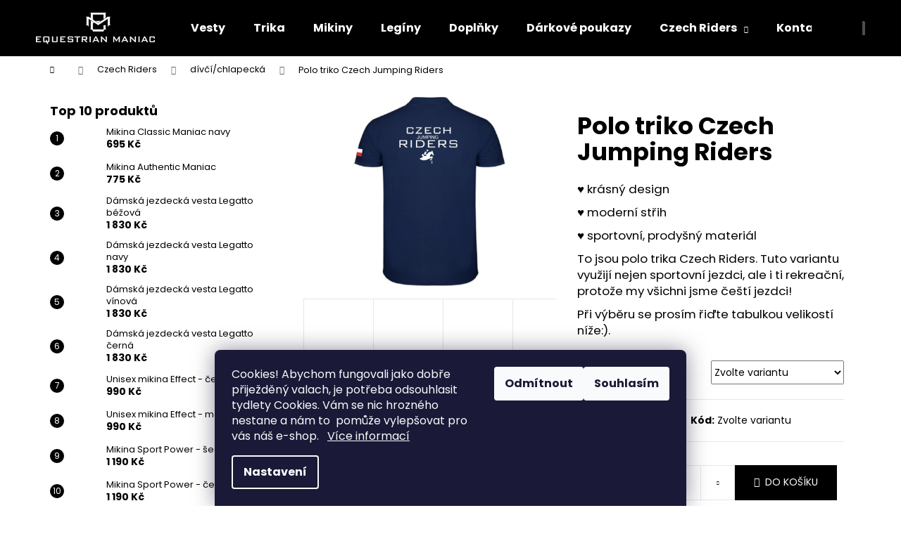

--- FILE ---
content_type: text/html; charset=utf-8
request_url: https://www.equestrianmaniac.cz/polo-triko-czech-jumping-riders-2/
body_size: 18597
content:
<!doctype html><html lang="cs" dir="ltr" class="header-background-dark external-fonts-loaded"><head><meta charset="utf-8" /><meta name="viewport" content="width=device-width,initial-scale=1" /><title>Jezdecké polo triko Czech Jumping Riders</title><link rel="preconnect" href="https://cdn.myshoptet.com" /><link rel="dns-prefetch" href="https://cdn.myshoptet.com" /><link rel="preload" href="https://cdn.myshoptet.com/prj/dist/master/cms/libs/jquery/jquery-1.11.3.min.js" as="script" /><link href="https://cdn.myshoptet.com/prj/dist/master/cms/templates/frontend_templates/shared/css/font-face/poppins.css" rel="stylesheet"><link href="https://cdn.myshoptet.com/prj/dist/master/shop/dist/font-shoptet-12.css.d637f40c301981789c16.css" rel="stylesheet"><script>
dataLayer = [];
dataLayer.push({'shoptet' : {
    "pageId": 749,
    "pageType": "productDetail",
    "currency": "CZK",
    "currencyInfo": {
        "decimalSeparator": ",",
        "exchangeRate": 1,
        "priceDecimalPlaces": 2,
        "symbol": "K\u010d",
        "symbolLeft": 0,
        "thousandSeparator": " "
    },
    "language": "cs",
    "projectId": 491123,
    "product": {
        "id": 230,
        "guid": "dac59bd8-1c34-11ee-9818-d216876cc7a6",
        "hasVariants": true,
        "codes": [
            {
                "code": "230\/VEL"
            },
            {
                "code": "230\/VEL2"
            },
            {
                "code": "230\/VEL3"
            },
            {
                "code": "230\/VEL4"
            },
            {
                "code": "230\/VEL5"
            },
            {
                "code": "230\/VEL6"
            }
        ],
        "name": "Polo triko Czech Jumping Riders",
        "appendix": "",
        "weight": 0,
        "currentCategory": "Czech Riders | d\u00edv\u010d\u00ed\/chlapeck\u00e1",
        "currentCategoryGuid": "c49b1bb6-1c2d-11ee-9337-8647f5da9d6f",
        "defaultCategory": "Czech Riders | d\u00edv\u010d\u00ed\/chlapeck\u00e1",
        "defaultCategoryGuid": "c49b1bb6-1c2d-11ee-9337-8647f5da9d6f",
        "currency": "CZK",
        "priceWithVat": 920
    },
    "stocks": [
        {
            "id": "ext",
            "title": "Sklad",
            "isDeliveryPoint": 0,
            "visibleOnEshop": 1
        }
    ],
    "cartInfo": {
        "id": null,
        "freeShipping": false,
        "freeShippingFrom": 0,
        "leftToFreeGift": {
            "formattedPrice": "0 K\u010d",
            "priceLeft": 0
        },
        "freeGift": false,
        "leftToFreeShipping": {
            "priceLeft": 0,
            "dependOnRegion": 0,
            "formattedPrice": "0 K\u010d"
        },
        "discountCoupon": [],
        "getNoBillingShippingPrice": {
            "withoutVat": 0,
            "vat": 0,
            "withVat": 0
        },
        "cartItems": [],
        "taxMode": "ORDINARY"
    },
    "cart": [],
    "customer": {
        "priceRatio": 1,
        "priceListId": 1,
        "groupId": null,
        "registered": false,
        "mainAccount": false
    }
}});
dataLayer.push({'cookie_consent' : {
    "marketing": "denied",
    "analytics": "denied"
}});
document.addEventListener('DOMContentLoaded', function() {
    shoptet.consent.onAccept(function(agreements) {
        if (agreements.length == 0) {
            return;
        }
        dataLayer.push({
            'cookie_consent' : {
                'marketing' : (agreements.includes(shoptet.config.cookiesConsentOptPersonalisation)
                    ? 'granted' : 'denied'),
                'analytics': (agreements.includes(shoptet.config.cookiesConsentOptAnalytics)
                    ? 'granted' : 'denied')
            },
            'event': 'cookie_consent'
        });
    });
});
</script>

<!-- Google Tag Manager -->
<script>(function(w,d,s,l,i){w[l]=w[l]||[];w[l].push({'gtm.start':
new Date().getTime(),event:'gtm.js'});var f=d.getElementsByTagName(s)[0],
j=d.createElement(s),dl=l!='dataLayer'?'&l='+l:'';j.async=true;j.src=
'https://www.googletagmanager.com/gtm.js?id='+i+dl;f.parentNode.insertBefore(j,f);
})(window,document,'script','dataLayer','GTM-PV94ZQ8');</script>
<!-- End Google Tag Manager -->

<meta property="og:type" content="website"><meta property="og:site_name" content="equestrianmaniac.cz"><meta property="og:url" content="https://www.equestrianmaniac.cz/polo-triko-czech-jumping-riders-2/"><meta property="og:title" content="Jezdecké polo triko Czech Jumping Riders"><meta name="author" content="EQUESTRIAN MANIAC"><meta name="web_author" content="Shoptet.cz"><meta name="dcterms.rightsHolder" content="www.equestrianmaniac.cz"><meta name="robots" content="index,follow"><meta property="og:image" content="https://cdn.myshoptet.com/usr/www.equestrianmaniac.cz/user/shop/big/230_detske-jezdecke-polo-tricko-czech-riders.png?672258d2"><meta property="og:description" content="Reprezentativní jezdecká polo trika Czech riders, vesty, rajtky, mikiny, trika a mnoho dalšího. EQUESTRIAN MANIAC je český brand ve světové kvalitě."><meta name="description" content="Reprezentativní jezdecká polo trika Czech riders, vesty, rajtky, mikiny, trika a mnoho dalšího. EQUESTRIAN MANIAC je český brand ve světové kvalitě."><meta property="product:price:amount" content="920"><meta property="product:price:currency" content="CZK"><style>:root {--color-primary: #000000;--color-primary-h: 0;--color-primary-s: 0%;--color-primary-l: 0%;--color-primary-hover: #343434;--color-primary-hover-h: 0;--color-primary-hover-s: 0%;--color-primary-hover-l: 20%;--color-secondary: #000000;--color-secondary-h: 0;--color-secondary-s: 0%;--color-secondary-l: 0%;--color-secondary-hover: #343434;--color-secondary-hover-h: 0;--color-secondary-hover-s: 0%;--color-secondary-hover-l: 20%;--color-tertiary: #E2E2E2;--color-tertiary-h: 0;--color-tertiary-s: 0%;--color-tertiary-l: 89%;--color-tertiary-hover: #E2E2E2;--color-tertiary-hover-h: 0;--color-tertiary-hover-s: 0%;--color-tertiary-hover-l: 89%;--color-header-background: #000000;--template-font: "Poppins";--template-headings-font: "Poppins";--header-background-url: url("[data-uri]");--cookies-notice-background: #1A1937;--cookies-notice-color: #F8FAFB;--cookies-notice-button-hover: #f5f5f5;--cookies-notice-link-hover: #27263f;--templates-update-management-preview-mode-content: "Náhled aktualizací šablony je aktivní pro váš prohlížeč."}</style>
    
    <link href="https://cdn.myshoptet.com/prj/dist/master/shop/dist/main-12.less.476ec10ec88525452870.css" rel="stylesheet" />
                <link href="https://cdn.myshoptet.com/prj/dist/master/shop/dist/mobile-header-v1-12.less.a3f5e7d2d0fb934ead19.css" rel="stylesheet" />
    
    <script>var shoptet = shoptet || {};</script>
    <script src="https://cdn.myshoptet.com/prj/dist/master/shop/dist/main-3g-header.js.05f199e7fd2450312de2.js"></script>
<!-- User include --><!-- api 427(81) html code header -->
<link rel="stylesheet" href="https://cdn.myshoptet.com/usr/api2.dklab.cz/user/documents/_doplnky/instagram/491123/3/491123_3.css" type="text/css" /><style>
        :root {
            --dklab-instagram-header-color: #000000;  
            --dklab-instagram-header-background: #DDDDDD;  
            --dklab-instagram-font-weight: 700;
            --dklab-instagram-font-size: 180%;
            --dklab-instagram-logoUrl: url(https://cdn.myshoptet.com/usr/api2.dklab.cz/user/documents/_doplnky/instagram/img/logo-duha.png); 
            --dklab-instagram-logo-size-width: 40px;
            --dklab-instagram-logo-size-height: 40px;                        
            --dklab-instagram-hover-content: 0;                        
            --dklab-instagram-padding: 0px;                        
            --dklab-instagram-border-color: #888888;
            
        }
        </style>
<!-- service 427(81) html code header -->
<link rel="stylesheet" href="https://cdn.myshoptet.com/usr/api2.dklab.cz/user/documents/_doplnky/instagram/font/instagramplus.css" type="text/css" />

<!-- project html code header -->
<style type="text/css">
#footer { background: #d3d1cf; }
</style>

<style>
span.flag.flag-discount {
    background-color: #fc2385;
}
</style>
<!-- /User include --><link rel="shortcut icon" href="/favicon.ico" type="image/x-icon" /><link rel="canonical" href="https://www.equestrianmaniac.cz/polo-triko-czech-jumping-riders-2/" /><script>!function(){var t={9196:function(){!function(){var t=/\[object (Boolean|Number|String|Function|Array|Date|RegExp)\]/;function r(r){return null==r?String(r):(r=t.exec(Object.prototype.toString.call(Object(r))))?r[1].toLowerCase():"object"}function n(t,r){return Object.prototype.hasOwnProperty.call(Object(t),r)}function e(t){if(!t||"object"!=r(t)||t.nodeType||t==t.window)return!1;try{if(t.constructor&&!n(t,"constructor")&&!n(t.constructor.prototype,"isPrototypeOf"))return!1}catch(t){return!1}for(var e in t);return void 0===e||n(t,e)}function o(t,r,n){this.b=t,this.f=r||function(){},this.d=!1,this.a={},this.c=[],this.e=function(t){return{set:function(r,n){u(c(r,n),t.a)},get:function(r){return t.get(r)}}}(this),i(this,t,!n);var e=t.push,o=this;t.push=function(){var r=[].slice.call(arguments,0),n=e.apply(t,r);return i(o,r),n}}function i(t,n,o){for(t.c.push.apply(t.c,n);!1===t.d&&0<t.c.length;){if("array"==r(n=t.c.shift()))t:{var i=n,a=t.a;if("string"==r(i[0])){for(var f=i[0].split("."),s=f.pop(),p=(i=i.slice(1),0);p<f.length;p++){if(void 0===a[f[p]])break t;a=a[f[p]]}try{a[s].apply(a,i)}catch(t){}}}else if("function"==typeof n)try{n.call(t.e)}catch(t){}else{if(!e(n))continue;for(var l in n)u(c(l,n[l]),t.a)}o||(t.d=!0,t.f(t.a,n),t.d=!1)}}function c(t,r){for(var n={},e=n,o=t.split("."),i=0;i<o.length-1;i++)e=e[o[i]]={};return e[o[o.length-1]]=r,n}function u(t,o){for(var i in t)if(n(t,i)){var c=t[i];"array"==r(c)?("array"==r(o[i])||(o[i]=[]),u(c,o[i])):e(c)?(e(o[i])||(o[i]={}),u(c,o[i])):o[i]=c}}window.DataLayerHelper=o,o.prototype.get=function(t){var r=this.a;t=t.split(".");for(var n=0;n<t.length;n++){if(void 0===r[t[n]])return;r=r[t[n]]}return r},o.prototype.flatten=function(){this.b.splice(0,this.b.length),this.b[0]={},u(this.a,this.b[0])}}()}},r={};function n(e){var o=r[e];if(void 0!==o)return o.exports;var i=r[e]={exports:{}};return t[e](i,i.exports,n),i.exports}n.n=function(t){var r=t&&t.__esModule?function(){return t.default}:function(){return t};return n.d(r,{a:r}),r},n.d=function(t,r){for(var e in r)n.o(r,e)&&!n.o(t,e)&&Object.defineProperty(t,e,{enumerable:!0,get:r[e]})},n.o=function(t,r){return Object.prototype.hasOwnProperty.call(t,r)},function(){"use strict";n(9196)}()}();</script><style>/* custom background */@media (min-width: 992px) {body {background-color: #ffffff ;background-position: top center;background-repeat: no-repeat;background-attachment: scroll;}}</style></head><body class="desktop id-749 in-https-www-equestrianmaniac-cz-czech-riders--2 template-12 type-product type-detail multiple-columns-body columns-3 ums_forms_redesign--off ums_a11y_category_page--on ums_discussion_rating_forms--off ums_flags_display_unification--off ums_a11y_login--off mobile-header-version-1"><noscript>
    <style>
        #header {
            padding-top: 0;
            position: relative !important;
            top: 0;
        }
        .header-navigation {
            position: relative !important;
        }
        .overall-wrapper {
            margin: 0 !important;
        }
        body:not(.ready) {
            visibility: visible !important;
        }
    </style>
    <div class="no-javascript">
        <div class="no-javascript__title">Musíte změnit nastavení vašeho prohlížeče</div>
        <div class="no-javascript__text">Podívejte se na: <a href="https://www.google.com/support/bin/answer.py?answer=23852">Jak povolit JavaScript ve vašem prohlížeči</a>.</div>
        <div class="no-javascript__text">Pokud používáte software na blokování reklam, může být nutné povolit JavaScript z této stránky.</div>
        <div class="no-javascript__text">Děkujeme.</div>
    </div>
</noscript>

        <div id="fb-root"></div>
        <script>
            window.fbAsyncInit = function() {
                FB.init({
//                    appId            : 'your-app-id',
                    autoLogAppEvents : true,
                    xfbml            : true,
                    version          : 'v19.0'
                });
            };
        </script>
        <script async defer crossorigin="anonymous" src="https://connect.facebook.net/cs_CZ/sdk.js"></script>
<!-- Google Tag Manager (noscript) -->
<noscript><iframe src="https://www.googletagmanager.com/ns.html?id=GTM-PV94ZQ8"
height="0" width="0" style="display:none;visibility:hidden"></iframe></noscript>
<!-- End Google Tag Manager (noscript) -->

    <div class="siteCookies siteCookies--bottom siteCookies--dark js-siteCookies" role="dialog" data-testid="cookiesPopup" data-nosnippet>
        <div class="siteCookies__form">
            <div class="siteCookies__content">
                <div class="siteCookies__text">
                    Cookies! Abychom fungovali jako dobře přiježděný valach, je potřeba odsouhlasit tydlety Cookies. Vám se nic hrozného nestane a nám to  pomůže vylepšovat pro vás náš e-shop.   <a href="https://491123.myshoptet.com/podminky-ochrany-osobnich-udaju/" target="_blank" rel="noopener noreferrer">Více informací</a>
                </div>
                <p class="siteCookies__links">
                    <button class="siteCookies__link js-cookies-settings" aria-label="Nastavení cookies" data-testid="cookiesSettings">Nastavení</button>
                </p>
            </div>
            <div class="siteCookies__buttonWrap">
                                    <button class="siteCookies__button js-cookiesConsentSubmit" value="reject" aria-label="Odmítnout cookies" data-testid="buttonCookiesReject">Odmítnout</button>
                                <button class="siteCookies__button js-cookiesConsentSubmit" value="all" aria-label="Přijmout cookies" data-testid="buttonCookiesAccept">Souhlasím</button>
            </div>
        </div>
        <script>
            document.addEventListener("DOMContentLoaded", () => {
                const siteCookies = document.querySelector('.js-siteCookies');
                document.addEventListener("scroll", shoptet.common.throttle(() => {
                    const st = document.documentElement.scrollTop;
                    if (st > 1) {
                        siteCookies.classList.add('siteCookies--scrolled');
                    } else {
                        siteCookies.classList.remove('siteCookies--scrolled');
                    }
                }, 100));
            });
        </script>
    </div>
<a href="#content" class="skip-link sr-only">Přejít na obsah</a><div class="overall-wrapper">
    <div class="user-action">
                    <div class="content-window-in login-window-in">
                        <button type="button" class="btn toggle-window-arr toggle-window" data-target="login" data-testid="backToShop" aria-controls="cart-widget">Zpět <span>do obchodu</span></button>
                    <div class="container">
                    <div class="row">
                        <div class="col-sm-2 col-lg-offset-1">
                        </div>
                        <div class="col-sm-8 col-lg-7">
                        <div class="user-action-in"><div class="user-action-login"><h2 id="loginHeading">Přihlášení k vašemu účtu</h2><div id="customerLogin"><form action="/action/Customer/Login/" method="post" id="formLoginIncluded" class="csrf-enabled formLogin" data-testid="formLogin"><input type="hidden" name="referer" value="" /><div class="form-group"><div class="input-wrapper email js-validated-element-wrapper no-label"><input type="email" name="email" class="form-control" autofocus placeholder="E-mailová adresa (např. jan@novak.cz)" data-testid="inputEmail" autocomplete="email" required /></div></div><div class="form-group"><div class="input-wrapper password js-validated-element-wrapper no-label"><input type="password" name="password" class="form-control" placeholder="Heslo" data-testid="inputPassword" autocomplete="current-password" required /><span class="no-display">Nemůžete vyplnit toto pole</span><input type="text" name="surname" value="" class="no-display" /></div></div><div class="form-group"><div class="login-wrapper"><button type="submit" class="btn btn-secondary btn-text btn-login" data-testid="buttonSubmit">Přihlásit se</button><div class="password-helper"><a href="/registrace/" data-testid="signup" rel="nofollow">Nová registrace</a><a href="/klient/zapomenute-heslo/" rel="nofollow">Zapomenuté heslo</a></div></div></div></form>
</div></div><div class="user-action-register place-registration-here"><h2>Registrace</h2><div class="loader static"></div></div></div>
                        </div>
                    </div>
                </div>
            </div>
            </div>
<header id="header"><div class="container navigation-wrapper"><div class="site-name"><a href="/" data-testid="linkWebsiteLogo"><img src="https://cdn.myshoptet.com/usr/www.equestrianmaniac.cz/user/logos/mal___logo_b__l__2-1.png" alt="EQUESTRIAN MANIAC" fetchpriority="low" /></a></div><nav id="navigation" aria-label="Hlavní menu" data-collapsible="true"><div class="navigation-in menu"><ul class="menu-level-1" role="menubar" data-testid="headerMenuItems"><li class="menu-item-753" role="none"><a href="/vesty/" data-testid="headerMenuItem" role="menuitem" aria-expanded="false"><b>Vesty</b></a></li>
<li class="menu-item-673" role="none"><a href="/tricka/" data-testid="headerMenuItem" role="menuitem" aria-expanded="false"><b>Trika</b></a></li>
<li class="menu-item-708" role="none"><a href="/mikiny/" data-testid="headerMenuItem" role="menuitem" aria-expanded="false"><b>Mikiny</b></a></li>
<li class="menu-item-759" role="none"><a href="/leginy/" data-testid="headerMenuItem" role="menuitem" aria-expanded="false"><b>Legíny</b></a></li>
<li class="menu-item-756" role="none"><a href="/doplnky/" data-testid="headerMenuItem" role="menuitem" aria-expanded="false"><b>Doplňky</b></a></li>
<li class="menu-item-738" role="none"><a href="/digitalni-produkt/" data-testid="headerMenuItem" role="menuitem" aria-expanded="false"><b>Dárkové poukazy</b></a></li>
<li class="menu-item-743 ext" role="none"><a href="/czech-riders/" data-testid="headerMenuItem" role="menuitem" aria-haspopup="true" aria-expanded="false"><b>Czech Riders</b><span class="submenu-arrow"></span></a><ul class="menu-level-2" aria-label="Czech Riders" tabindex="-1" role="menu"><li class="menu-item-746" role="none"><a href="/https-www-equestrianmaniac-cz-czech-riders-/" data-image="https://cdn.myshoptet.com/usr/www.equestrianmaniac.cz/user/categories/thumb/218-3.jpg" data-testid="headerMenuItem" role="menuitem"><span>Dámská</span></a>
                        </li><li class="menu-item-749 active" role="none"><a href="/https-www-equestrianmaniac-cz-czech-riders--2/" data-image="https://cdn.myshoptet.com/usr/www.equestrianmaniac.cz/user/categories/thumb/230-4.jpg" data-testid="headerMenuItem" role="menuitem"><span>dívčí/chlapecká</span></a>
                        </li><li class="menu-item-767" role="none"><a href="/panska/" data-image="https://cdn.myshoptet.com/usr/www.equestrianmaniac.cz/user/categories/thumb/230-1.jpg" data-testid="headerMenuItem" role="menuitem"><span>Pánská</span></a>
                        </li></ul></li>
<li class="menu-item-29" role="none"><a href="/kontakty/" data-testid="headerMenuItem" role="menuitem" aria-expanded="false"><b>Kontakty</b></a></li>
</ul>
    <ul class="navigationActions" role="menu">
                            <li role="none">
                                    <a href="/login/?backTo=%2Fpolo-triko-czech-jumping-riders-2%2F" rel="nofollow" data-testid="signin" role="menuitem"><span>Přihlášení</span></a>
                            </li>
                        </ul>
</div><span class="navigation-close"></span></nav><div class="menu-helper" data-testid="hamburgerMenu"><span>Více</span></div>

    <div class="navigation-buttons">
                <a href="#" class="toggle-window" data-target="search" data-testid="linkSearchIcon"><span class="sr-only">Hledat</span></a>
                    
        <a href="/login/?backTo=%2Fpolo-triko-czech-jumping-riders-2%2F" class="login-link toggle-window" data-target="login" data-testid="signin" rel="nofollow">
            <span class="sr-only">Přihlášení</span>
        </a>
                    <a href="/kosik/" class="toggle-window cart-count" data-target="cart" data-testid="headerCart" rel="nofollow" aria-haspopup="dialog" aria-expanded="false" aria-controls="cart-widget"><span class="sr-only">Nákupní košík</span></a>
        <a href="#" class="toggle-window" data-target="navigation" data-testid="hamburgerMenu"><span class="sr-only">Menu</span></a>
    </div>

</div></header><!-- / header -->


<div id="content-wrapper" class="container content-wrapper">
    
                                <div class="breadcrumbs navigation-home-icon-wrapper" itemscope itemtype="https://schema.org/BreadcrumbList">
                                                                            <span id="navigation-first" data-basetitle="EQUESTRIAN MANIAC" itemprop="itemListElement" itemscope itemtype="https://schema.org/ListItem">
                <a href="/" itemprop="item" class="navigation-home-icon"><span class="sr-only" itemprop="name">Domů</span></a>
                <span class="navigation-bullet">/</span>
                <meta itemprop="position" content="1" />
            </span>
                                <span id="navigation-1" itemprop="itemListElement" itemscope itemtype="https://schema.org/ListItem">
                <a href="/czech-riders/" itemprop="item" data-testid="breadcrumbsSecondLevel"><span itemprop="name">Czech Riders</span></a>
                <span class="navigation-bullet">/</span>
                <meta itemprop="position" content="2" />
            </span>
                                <span id="navigation-2" itemprop="itemListElement" itemscope itemtype="https://schema.org/ListItem">
                <a href="/https-www-equestrianmaniac-cz-czech-riders--2/" itemprop="item" data-testid="breadcrumbsSecondLevel"><span itemprop="name">dívčí/chlapecká</span></a>
                <span class="navigation-bullet">/</span>
                <meta itemprop="position" content="3" />
            </span>
                                            <span id="navigation-3" itemprop="itemListElement" itemscope itemtype="https://schema.org/ListItem" data-testid="breadcrumbsLastLevel">
                <meta itemprop="item" content="https://www.equestrianmaniac.cz/polo-triko-czech-jumping-riders-2/" />
                <meta itemprop="position" content="4" />
                <span itemprop="name" data-title="Polo triko Czech Jumping Riders">Polo triko Czech Jumping Riders <span class="appendix"></span></span>
            </span>
            </div>
            
    <div class="content-wrapper-in">
                                                <aside class="sidebar sidebar-left"  data-testid="sidebarMenu">
                                                                                                <div class="sidebar-inner">
                                                                                                        <div class="box box-bg-variant box-sm box-topProducts">        <div class="top-products-wrapper js-top10" >
        <h4><span>Top 10 produktů</span></h4>
        <ol class="top-products">
                            <li class="display-image">
                                            <a href="/mikina-classic-maniac-navy/" class="top-products-image">
                            <img src="data:image/svg+xml,%3Csvg%20width%3D%22100%22%20height%3D%22100%22%20xmlns%3D%22http%3A%2F%2Fwww.w3.org%2F2000%2Fsvg%22%3E%3C%2Fsvg%3E" alt="Jezdecká mikina Classic - modrá" width="100" height="100"  data-src="https://cdn.myshoptet.com/usr/www.equestrianmaniac.cz/user/shop/related/144_jezdecka-mikina-classic-modra.jpg?672258d2" fetchpriority="low" />
                        </a>
                                        <a href="/mikina-classic-maniac-navy/" class="top-products-content">
                        <span class="top-products-name">  Mikina Classic Maniac navy</span>
                        
                                                        <strong>
                                695 Kč
                                

                            </strong>
                                                    
                    </a>
                </li>
                            <li class="display-image">
                                            <a href="/mikina-authentic-maniac/" class="top-products-image">
                            <img src="data:image/svg+xml,%3Csvg%20width%3D%22100%22%20height%3D%22100%22%20xmlns%3D%22http%3A%2F%2Fwww.w3.org%2F2000%2Fsvg%22%3E%3C%2Fsvg%3E" alt="Jezdecká mikina Authentic Maniac" width="100" height="100"  data-src="https://cdn.myshoptet.com/usr/www.equestrianmaniac.cz/user/shop/related/135-10_jezdecka-mikina-authentic-maniac.jpg?672258d2" fetchpriority="low" />
                        </a>
                                        <a href="/mikina-authentic-maniac/" class="top-products-content">
                        <span class="top-products-name">  Mikina Authentic Maniac</span>
                        
                                                        <strong>
                                775 Kč
                                

                            </strong>
                                                    
                    </a>
                </li>
                            <li class="display-image">
                                            <a href="/damska-jezdecka-vesta-legatto-bezova/" class="top-products-image">
                            <img src="data:image/svg+xml,%3Csvg%20width%3D%22100%22%20height%3D%22100%22%20xmlns%3D%22http%3A%2F%2Fwww.w3.org%2F2000%2Fsvg%22%3E%3C%2Fsvg%3E" alt="Návrh bez názvu(135)" width="100" height="100"  data-src="https://cdn.myshoptet.com/usr/www.equestrianmaniac.cz/user/shop/related/377_navrh-bez-nazvu-135.png?69386545" fetchpriority="low" />
                        </a>
                                        <a href="/damska-jezdecka-vesta-legatto-bezova/" class="top-products-content">
                        <span class="top-products-name">  Dámská jezdecká vesta Legatto béžová</span>
                        
                                                        <strong>
                                1 830 Kč
                                

                            </strong>
                                                    
                    </a>
                </li>
                            <li class="display-image">
                                            <a href="/damska-jezdecka-vesta-legatto-navy/" class="top-products-image">
                            <img src="data:image/svg+xml,%3Csvg%20width%3D%22100%22%20height%3D%22100%22%20xmlns%3D%22http%3A%2F%2Fwww.w3.org%2F2000%2Fsvg%22%3E%3C%2Fsvg%3E" alt="9Z4A3059" width="100" height="100"  data-src="https://cdn.myshoptet.com/usr/www.equestrianmaniac.cz/user/shop/related/371_9z4a3059.jpg?69386c1a" fetchpriority="low" />
                        </a>
                                        <a href="/damska-jezdecka-vesta-legatto-navy/" class="top-products-content">
                        <span class="top-products-name">  Dámská jezdecká vesta Legatto navy</span>
                        
                                                        <strong>
                                1 830 Kč
                                

                            </strong>
                                                    
                    </a>
                </li>
                            <li class="display-image">
                                            <a href="/damska-jezdecka-vesta-legatto-vinova/" class="top-products-image">
                            <img src="data:image/svg+xml,%3Csvg%20width%3D%22100%22%20height%3D%22100%22%20xmlns%3D%22http%3A%2F%2Fwww.w3.org%2F2000%2Fsvg%22%3E%3C%2Fsvg%3E" alt="Návrh bez názvu(136)" width="100" height="100"  data-src="https://cdn.myshoptet.com/usr/www.equestrianmaniac.cz/user/shop/related/374_navrh-bez-nazvu-136.png?6938664a" fetchpriority="low" />
                        </a>
                                        <a href="/damska-jezdecka-vesta-legatto-vinova/" class="top-products-content">
                        <span class="top-products-name">  Dámská jezdecká vesta Legatto vínová</span>
                        
                                                        <strong>
                                1 830 Kč
                                

                            </strong>
                                                    
                    </a>
                </li>
                            <li class="display-image">
                                            <a href="/damska-jezdecka-vesta-legatto-cerna/" class="top-products-image">
                            <img src="data:image/svg+xml,%3Csvg%20width%3D%22100%22%20height%3D%22100%22%20xmlns%3D%22http%3A%2F%2Fwww.w3.org%2F2000%2Fsvg%22%3E%3C%2Fsvg%3E" alt="Návrh bez názvu(138)" width="100" height="100"  data-src="https://cdn.myshoptet.com/usr/www.equestrianmaniac.cz/user/shop/related/368-1_navrh-bez-nazvu-138.png?69386895" fetchpriority="low" />
                        </a>
                                        <a href="/damska-jezdecka-vesta-legatto-cerna/" class="top-products-content">
                        <span class="top-products-name">  Dámská jezdecká vesta Legatto černá</span>
                        
                                                        <strong>
                                1 830 Kč
                                

                            </strong>
                                                    
                    </a>
                </li>
                            <li class="display-image">
                                            <a href="/unisex-mikina-effect-cerna/" class="top-products-image">
                            <img src="data:image/svg+xml,%3Csvg%20width%3D%22100%22%20height%3D%22100%22%20xmlns%3D%22http%3A%2F%2Fwww.w3.org%2F2000%2Fsvg%22%3E%3C%2Fsvg%3E" alt="EM00005" width="100" height="100"  data-src="https://cdn.myshoptet.com/usr/www.equestrianmaniac.cz/user/shop/related/347_em00005.jpg?672649b7" fetchpriority="low" />
                        </a>
                                        <a href="/unisex-mikina-effect-cerna/" class="top-products-content">
                        <span class="top-products-name">  Unisex mikina Effect - černá</span>
                        
                                                        <strong>
                                990 Kč
                                

                            </strong>
                                                    
                    </a>
                </li>
                            <li class="display-image">
                                            <a href="/unisex-mikina-effect-modra/" class="top-products-image">
                            <img src="data:image/svg+xml,%3Csvg%20width%3D%22100%22%20height%3D%22100%22%20xmlns%3D%22http%3A%2F%2Fwww.w3.org%2F2000%2Fsvg%22%3E%3C%2Fsvg%3E" alt="EM00002" width="100" height="100"  data-src="https://cdn.myshoptet.com/usr/www.equestrianmaniac.cz/user/shop/related/344_em00002.jpg?67266a82" fetchpriority="low" />
                        </a>
                                        <a href="/unisex-mikina-effect-modra/" class="top-products-content">
                        <span class="top-products-name">  Unisex mikina Effect - modrá</span>
                        
                                                        <strong>
                                990 Kč
                                

                            </strong>
                                                    
                    </a>
                </li>
                            <li class="display-image">
                                            <a href="/mikina-sport-power-seda/" class="top-products-image">
                            <img src="data:image/svg+xml,%3Csvg%20width%3D%22100%22%20height%3D%22100%22%20xmlns%3D%22http%3A%2F%2Fwww.w3.org%2F2000%2Fsvg%22%3E%3C%2Fsvg%3E" alt="EM00020" width="100" height="100"  data-src="https://cdn.myshoptet.com/usr/www.equestrianmaniac.cz/user/shop/related/353-1_em00020.jpg?672648aa" fetchpriority="low" />
                        </a>
                                        <a href="/mikina-sport-power-seda/" class="top-products-content">
                        <span class="top-products-name">  Mikina Sport Power - šedá</span>
                        
                                                        <strong>
                                1 190 Kč
                                

                            </strong>
                                                    
                    </a>
                </li>
                            <li class="display-image">
                                            <a href="/mikina-sport-power/" class="top-products-image">
                            <img src="data:image/svg+xml,%3Csvg%20width%3D%22100%22%20height%3D%22100%22%20xmlns%3D%22http%3A%2F%2Fwww.w3.org%2F2000%2Fsvg%22%3E%3C%2Fsvg%3E" alt="EM00023" width="100" height="100"  data-src="https://cdn.myshoptet.com/usr/www.equestrianmaniac.cz/user/shop/related/350_em00023.jpg?672646ae" fetchpriority="low" />
                        </a>
                                        <a href="/mikina-sport-power/" class="top-products-content">
                        <span class="top-products-name">  Mikina Sport Power - černá</span>
                        
                                                        <strong>
                                1 190 Kč
                                

                            </strong>
                                                    
                    </a>
                </li>
                    </ol>
    </div>
</div>
                                                                                                            <div class="box box-bg-default box-categories">    <div class="skip-link__wrapper">
        <span id="categories-start" class="skip-link__target js-skip-link__target sr-only" tabindex="-1">&nbsp;</span>
        <a href="#categories-end" class="skip-link skip-link--start sr-only js-skip-link--start">Přeskočit kategorie</a>
    </div>

<h4>Kategorie</h4>


<div id="categories"><div class="categories cat-01 external" id="cat-753"><div class="topic"><a href="/vesty/">Vesty<span class="cat-trigger">&nbsp;</span></a></div></div><div class="categories cat-02 external" id="cat-673"><div class="topic"><a href="/tricka/">Trika<span class="cat-trigger">&nbsp;</span></a></div></div><div class="categories cat-01 expanded" id="cat-708"><div class="topic"><a href="/mikiny/">Mikiny<span class="cat-trigger">&nbsp;</span></a></div></div><div class="categories cat-02 expanded" id="cat-759"><div class="topic"><a href="/leginy/">Legíny<span class="cat-trigger">&nbsp;</span></a></div></div><div class="categories cat-01 expanded" id="cat-756"><div class="topic"><a href="/doplnky/">Doplňky<span class="cat-trigger">&nbsp;</span></a></div></div><div class="categories cat-02 expanded" id="cat-738"><div class="topic"><a href="/digitalni-produkt/">Dárkové poukazy<span class="cat-trigger">&nbsp;</span></a></div></div><div class="categories cat-01 expandable active expanded" id="cat-743"><div class="topic child-active"><a href="/czech-riders/">Czech Riders<span class="cat-trigger">&nbsp;</span></a></div>

                    <ul class=" active expanded">
                                        <li >
                <a href="/https-www-equestrianmaniac-cz-czech-riders-/">
                    Dámská
                                    </a>
                                                                </li>
                                <li class="
                active                                                 ">
                <a href="/https-www-equestrianmaniac-cz-czech-riders--2/">
                    dívčí/chlapecká
                                    </a>
                                                                </li>
                                <li >
                <a href="/panska/">
                    Pánská
                                    </a>
                                                                </li>
                </ul>
    </div>        </div>

    <div class="skip-link__wrapper">
        <a href="#categories-start" class="skip-link skip-link--end sr-only js-skip-link--end" tabindex="-1" hidden>Přeskočit kategorie</a>
        <span id="categories-end" class="skip-link__target js-skip-link__target sr-only" tabindex="-1">&nbsp;</span>
    </div>
</div>
                                                                    </div>
                                                            </aside>
                            <main id="content" class="content narrow">
                                                                                                                                                                                                                                    
<div class="p-detail" itemscope itemtype="https://schema.org/Product">

    
    <meta itemprop="name" content="Polo triko Czech Jumping Riders" />
    <meta itemprop="category" content="Úvodní stránka &gt; Czech Riders &gt; dívčí/chlapecká &gt; Polo triko Czech Jumping Riders" />
    <meta itemprop="url" content="https://www.equestrianmaniac.cz/polo-triko-czech-jumping-riders-2/" />
    <meta itemprop="image" content="https://cdn.myshoptet.com/usr/www.equestrianmaniac.cz/user/shop/big/230_detske-jezdecke-polo-tricko-czech-riders.png?672258d2" />
            <meta itemprop="description" content="♥ krásný design
♥ moderní střih
♥ sportovní, prodyšný materiál
To jsou polo trika Czech Riders. Tuto variantu využijí nejen sportovní jezdci, ale i ti rekreační, protože my všichni jsme čeští jezdci!
Při výběru se prosím řiďte tabulkou velikostí níže:)." />
                                                                                                                                                
        <div class="p-detail-inner">

        <div class="p-data-wrapper">
            <div class="p-detail-inner-header">
                                <h1>
                      Polo triko Czech Jumping Riders                </h1>
            </div>

                            <div class="p-short-description" data-testid="productCardShortDescr">
                    <p>♥ krásný design</p>
<p>♥ moderní střih</p>
<p>♥ sportovní, prodyšný materiál</p>
<p>To jsou polo trika Czech Riders. Tuto variantu využijí nejen sportovní jezdci, ale i ti rekreační, protože my všichni jsme čeští jezdci!</p>
<p>Při výběru se prosím řiďte tabulkou velikostí níže:).</p>
                </div>
            

            <form action="/action/Cart/addCartItem/" method="post" id="product-detail-form" class="pr-action csrf-enabled" data-testid="formProduct">
                <meta itemprop="productID" content="230" /><meta itemprop="identifier" content="dac59bd8-1c34-11ee-9818-d216876cc7a6" /><span itemprop="offers" itemscope itemtype="https://schema.org/Offer"><meta itemprop="sku" content="230/VEL" /><link itemprop="availability" href="https://schema.org/InStock" /><meta itemprop="url" content="https://www.equestrianmaniac.cz/polo-triko-czech-jumping-riders-2/" /><meta itemprop="price" content="920.00" /><meta itemprop="priceCurrency" content="CZK" /><link itemprop="itemCondition" href="https://schema.org/NewCondition" /></span><span itemprop="offers" itemscope itemtype="https://schema.org/Offer"><meta itemprop="sku" content="230/VEL2" /><link itemprop="availability" href="https://schema.org/InStock" /><meta itemprop="url" content="https://www.equestrianmaniac.cz/polo-triko-czech-jumping-riders-2/" /><meta itemprop="price" content="920.00" /><meta itemprop="priceCurrency" content="CZK" /><link itemprop="itemCondition" href="https://schema.org/NewCondition" /></span><span itemprop="offers" itemscope itemtype="https://schema.org/Offer"><meta itemprop="sku" content="230/VEL3" /><link itemprop="availability" href="https://schema.org/InStock" /><meta itemprop="url" content="https://www.equestrianmaniac.cz/polo-triko-czech-jumping-riders-2/" /><meta itemprop="price" content="920.00" /><meta itemprop="priceCurrency" content="CZK" /><link itemprop="itemCondition" href="https://schema.org/NewCondition" /></span><span itemprop="offers" itemscope itemtype="https://schema.org/Offer"><meta itemprop="sku" content="230/VEL4" /><link itemprop="availability" href="https://schema.org/InStock" /><meta itemprop="url" content="https://www.equestrianmaniac.cz/polo-triko-czech-jumping-riders-2/" /><meta itemprop="price" content="920.00" /><meta itemprop="priceCurrency" content="CZK" /><link itemprop="itemCondition" href="https://schema.org/NewCondition" /></span><span itemprop="offers" itemscope itemtype="https://schema.org/Offer"><meta itemprop="sku" content="230/VEL5" /><link itemprop="availability" href="https://schema.org/InStock" /><meta itemprop="url" content="https://www.equestrianmaniac.cz/polo-triko-czech-jumping-riders-2/" /><meta itemprop="price" content="920.00" /><meta itemprop="priceCurrency" content="CZK" /><link itemprop="itemCondition" href="https://schema.org/NewCondition" /></span><span itemprop="offers" itemscope itemtype="https://schema.org/Offer"><meta itemprop="sku" content="230/VEL6" /><link itemprop="availability" href="https://schema.org/InStock" /><meta itemprop="url" content="https://www.equestrianmaniac.cz/polo-triko-czech-jumping-riders-2/" /><meta itemprop="price" content="920.00" /><meta itemprop="priceCurrency" content="CZK" /><link itemprop="itemCondition" href="https://schema.org/NewCondition" /></span><input type="hidden" name="productId" value="230" /><input type="hidden" name="priceId" value="740" /><input type="hidden" name="language" value="cs" />

                <div class="p-variants-block">
                                    <table class="detail-parameters">
                        <tbody>
                                                    <tr class="variant-list variant-not-chosen-anchor">
                                <th>
                                    Varianta                                </th>
                                <td>
                                    <div id="simple-variants" class="clearfix">
                                                                                    <select name="priceId" class="form-control" id="simple-variants-select" data-testid="selectVariant"><option value="" data-disable-button="1" data-disable-reason="Zvolte variantu" data-index="0"data-codeid="740">Zvolte variantu</option><option value="740" data-index="1"data-min="1"data-max="9999"data-decimals="0"data-codeid="740"data-stock="-1"data-customerprice="920"data-haspromotion="">barva/velikost: vel. 8 bílé&nbsp;- Skladem&nbsp; (920 Kč)</option><option value="743" data-index="2"data-min="1"data-max="9999"data-decimals="0"data-codeid="743"data-stock="-1"data-customerprice="920"data-haspromotion="">barva/velikost: vel. 12 bílé&nbsp;- Skladem&nbsp; (920 Kč)</option><option value="746" data-index="3"data-min="1"data-max="9999"data-decimals="0"data-codeid="746"data-stock="-1"data-customerprice="920"data-haspromotion="">barva/velikost: vel. 16 bílé&nbsp;- Skladem&nbsp; (920 Kč)</option><option value="749" data-index="4"data-min="1"data-max="9999"data-decimals="0"data-codeid="749"data-stock="-1"data-customerprice="920"data-haspromotion="">barva/velikost: vel. 8 navy&nbsp;- Skladem&nbsp; (920 Kč)</option><option value="752" data-index="5"data-min="1"data-max="9999"data-decimals="0"data-codeid="752"data-stock="-1"data-customerprice="920"data-haspromotion="">barva/velikost: vel. 12 navy&nbsp;- Skladem&nbsp; (920 Kč)</option><option value="755" data-index="6"data-min="1"data-max="9999"data-decimals="0"data-codeid="755"data-stock="-1"data-customerprice="920"data-haspromotion="">barva/velikost: vel. 16 navy&nbsp;- Skladem&nbsp; (920 Kč)</option></select>
                                                                            </div>
                                </td>
                            </tr>
                        
                        
                                                                                                </tbody>
                    </table>
                            </div>



            <div class="p-basic-info-block">
                <div class="block">
                                                            

                                                <span class="choose-variant
 no-display 1">
                <span class="availability-label" style="color: #009901">
                                            Skladem
                                    </span>
                            </span>
                                            <span class="choose-variant
 no-display 2">
                <span class="availability-label" style="color: #009901">
                                            Skladem
                                    </span>
                            </span>
                                            <span class="choose-variant
 no-display 3">
                <span class="availability-label" style="color: #009901">
                                            Skladem
                                    </span>
                            </span>
                                            <span class="choose-variant
 no-display 4">
                <span class="availability-label" style="color: #009901">
                                            Skladem
                                    </span>
                            </span>
                                            <span class="choose-variant
 no-display 5">
                <span class="availability-label" style="color: #009901">
                                            Skladem
                                    </span>
                            </span>
                                            <span class="choose-variant
 no-display 6">
                <span class="availability-label" style="color: #009901">
                                            Skladem
                                    </span>
                            </span>
                <span class="choose-variant default-variant">
            <span class="availability-label">
                Zvolte variantu            </span>
        </span>
                                    </div>
                <div class="block">
                                            <span class="p-code">
        <span class="p-code-label">Kód:</span>
                                                        <span class="choose-variant
 no-display 1">
                    230/VEL
                </span>
                                    <span class="choose-variant
 no-display 2">
                    230/VEL2
                </span>
                                    <span class="choose-variant
 no-display 3">
                    230/VEL3
                </span>
                                    <span class="choose-variant
 no-display 4">
                    230/VEL4
                </span>
                                    <span class="choose-variant
 no-display 5">
                    230/VEL5
                </span>
                                    <span class="choose-variant
 no-display 6">
                    230/VEL6
                </span>
                                <span class="choose-variant default-variant">Zvolte variantu</span>
                        </span>
                </div>
                <div class="block">
                                                        </div>
            </div>

                                        
            <div class="p-to-cart-block">
                            <div class="p-final-price-wrapper">
                                                            <strong class="price-final" data-testid="productCardPrice">
                        <span class="price-final-holder">
                    920 Kč
    

            </span>
            </strong>
                                            <span class="price-measure">
                    
                        </span>
                    
                </div>
                            <div class="p-add-to-cart-wrapper">
                                <div class="add-to-cart" data-testid="divAddToCart">
                
<span class="quantity">
    <span
        class="increase-tooltip js-increase-tooltip"
        data-trigger="manual"
        data-container="body"
        data-original-title="Není možné zakoupit více než 9999 ks."
        aria-hidden="true"
        role="tooltip"
        data-testid="tooltip">
    </span>

    <span
        class="decrease-tooltip js-decrease-tooltip"
        data-trigger="manual"
        data-container="body"
        data-original-title="Minimální množství, které lze zakoupit, je 1 ks."
        aria-hidden="true"
        role="tooltip"
        data-testid="tooltip">
    </span>
    <label>
        <input
            type="number"
            name="amount"
            value="1"
            class="amount"
            autocomplete="off"
            data-decimals="0"
                        step="1"
            min="1"
            max="9999"
            aria-label="Množství"
            data-testid="cartAmount"/>
    </label>

    <button
        class="increase"
        type="button"
        aria-label="Zvýšit množství o 1"
        data-testid="increase">
            <span class="increase__sign">&plus;</span>
    </button>

    <button
        class="decrease"
        type="button"
        aria-label="Snížit množství o 1"
        data-testid="decrease">
            <span class="decrease__sign">&minus;</span>
    </button>
</span>
                    
                <button type="submit" class="btn btn-conversion add-to-cart-button" data-testid="buttonAddToCart" aria-label="Do košíku Polo triko Czech Jumping Riders">Do košíku</button>
            
            </div>
                            </div>
            </div>


            </form>

            
            

            <div class="p-param-block">
                <div class="detail-parameters-wrapper">
                    <table class="detail-parameters second">
                        <tr>
    <th>
        <span class="row-header-label">
            Kategorie<span class="row-header-label-colon">:</span>
        </span>
    </th>
    <td>
        <a href="/https-www-equestrianmaniac-cz-czech-riders--2/">dívčí/chlapecká</a>    </td>
</tr>
                    </table>
                </div>
                <div class="social-buttons-wrapper">
                    <div class="link-icons" data-testid="productDetailActionIcons">
    <a href="#" class="link-icon print" title="Tisknout produkt"><span>Tisk</span></a>
    <a href="/polo-triko-czech-jumping-riders-2:dotaz/" class="link-icon chat" title="Mluvit s prodejcem" rel="nofollow"><span>Zeptat se</span></a>
                <a href="#" class="link-icon share js-share-buttons-trigger" title="Sdílet produkt"><span>Sdílet</span></a>
    </div>
                        <div class="social-buttons no-display">
                    <div class="twitter">
                <script>
        window.twttr = (function(d, s, id) {
            var js, fjs = d.getElementsByTagName(s)[0],
                t = window.twttr || {};
            if (d.getElementById(id)) return t;
            js = d.createElement(s);
            js.id = id;
            js.src = "https://platform.twitter.com/widgets.js";
            fjs.parentNode.insertBefore(js, fjs);
            t._e = [];
            t.ready = function(f) {
                t._e.push(f);
            };
            return t;
        }(document, "script", "twitter-wjs"));
        </script>

<a
    href="https://twitter.com/share"
    class="twitter-share-button"
        data-lang="cs"
    data-url="https://www.equestrianmaniac.cz/polo-triko-czech-jumping-riders-2/"
>Tweet</a>

            </div>
                    <div class="facebook">
                <div
            data-layout="button_count"
        class="fb-like"
        data-action="like"
        data-show-faces="false"
        data-share="false"
                        data-width="285"
        data-height="26"
    >
</div>

            </div>
                                <div class="close-wrapper">
        <a href="#" class="close-after js-share-buttons-trigger" title="Sdílet produkt">Zavřít</a>
    </div>

            </div>
                </div>
            </div>


                                </div>

        <div class="p-image-wrapper">
            
            <div class="p-image" style="" data-testid="mainImage">
                

<a href="https://cdn.myshoptet.com/usr/www.equestrianmaniac.cz/user/shop/big/230_detske-jezdecke-polo-tricko-czech-riders.png?672258d2" class="p-main-image"><img src="https://cdn.myshoptet.com/usr/www.equestrianmaniac.cz/user/shop/big/230_detske-jezdecke-polo-tricko-czech-riders.png?672258d2" alt="Dětské jezdecké polo tričko Czech Riders" width="1024" height="768"  fetchpriority="high" />
</a>                


                

    

            </div>
            <div class="row">
                
    <div class="col-sm-12 p-thumbnails-wrapper">

        <div class="p-thumbnails">

            <div class="p-thumbnails-inner">

                <div>
                                                                                        <a href="https://cdn.myshoptet.com/usr/www.equestrianmaniac.cz/user/shop/big/230_detske-jezdecke-polo-tricko-czech-riders.png?672258d2" class="p-thumbnail highlighted">
                            <img src="data:image/svg+xml,%3Csvg%20width%3D%22100%22%20height%3D%22100%22%20xmlns%3D%22http%3A%2F%2Fwww.w3.org%2F2000%2Fsvg%22%3E%3C%2Fsvg%3E" alt="Dětské jezdecké polo tričko Czech Riders" width="100" height="100"  data-src="https://cdn.myshoptet.com/usr/www.equestrianmaniac.cz/user/shop/related/230_detske-jezdecke-polo-tricko-czech-riders.png?672258d2" fetchpriority="low" />
                        </a>
                        <a href="https://cdn.myshoptet.com/usr/www.equestrianmaniac.cz/user/shop/big/230_detske-jezdecke-polo-tricko-czech-riders.png?672258d2" class="cbox-gal" data-gallery="lightbox[gallery]" data-alt="Dětské jezdecké polo tričko Czech Riders"></a>
                                                                    <a href="https://cdn.myshoptet.com/usr/www.equestrianmaniac.cz/user/shop/big/230-1_detske-jezdecke-polo-tricko-czech-riders.png?672258d2" class="p-thumbnail">
                            <img src="data:image/svg+xml,%3Csvg%20width%3D%22100%22%20height%3D%22100%22%20xmlns%3D%22http%3A%2F%2Fwww.w3.org%2F2000%2Fsvg%22%3E%3C%2Fsvg%3E" alt="Dětské jezdecké polo tričko Czech Riders" width="100" height="100"  data-src="https://cdn.myshoptet.com/usr/www.equestrianmaniac.cz/user/shop/related/230-1_detske-jezdecke-polo-tricko-czech-riders.png?672258d2" fetchpriority="low" />
                        </a>
                        <a href="https://cdn.myshoptet.com/usr/www.equestrianmaniac.cz/user/shop/big/230-1_detske-jezdecke-polo-tricko-czech-riders.png?672258d2" class="cbox-gal" data-gallery="lightbox[gallery]" data-alt="Dětské jezdecké polo tričko Czech Riders"></a>
                                                                    <a href="https://cdn.myshoptet.com/usr/www.equestrianmaniac.cz/user/shop/big/230-2_detske-jezdecke-polo-tricko-czech-riders.png?672258d2" class="p-thumbnail">
                            <img src="data:image/svg+xml,%3Csvg%20width%3D%22100%22%20height%3D%22100%22%20xmlns%3D%22http%3A%2F%2Fwww.w3.org%2F2000%2Fsvg%22%3E%3C%2Fsvg%3E" alt="Dětské jezdecké polo tričko Czech Riders" width="100" height="100"  data-src="https://cdn.myshoptet.com/usr/www.equestrianmaniac.cz/user/shop/related/230-2_detske-jezdecke-polo-tricko-czech-riders.png?672258d2" fetchpriority="low" />
                        </a>
                        <a href="https://cdn.myshoptet.com/usr/www.equestrianmaniac.cz/user/shop/big/230-2_detske-jezdecke-polo-tricko-czech-riders.png?672258d2" class="cbox-gal" data-gallery="lightbox[gallery]" data-alt="Dětské jezdecké polo tričko Czech Riders"></a>
                                                                    <a href="https://cdn.myshoptet.com/usr/www.equestrianmaniac.cz/user/shop/big/230-3_detske-jezdecke-polo-tricko-czech-riders.png?672258d2" class="p-thumbnail">
                            <img src="data:image/svg+xml,%3Csvg%20width%3D%22100%22%20height%3D%22100%22%20xmlns%3D%22http%3A%2F%2Fwww.w3.org%2F2000%2Fsvg%22%3E%3C%2Fsvg%3E" alt="Dětské jezdecké polo tričko Czech Riders" width="100" height="100"  data-src="https://cdn.myshoptet.com/usr/www.equestrianmaniac.cz/user/shop/related/230-3_detske-jezdecke-polo-tricko-czech-riders.png?672258d2" fetchpriority="low" />
                        </a>
                        <a href="https://cdn.myshoptet.com/usr/www.equestrianmaniac.cz/user/shop/big/230-3_detske-jezdecke-polo-tricko-czech-riders.png?672258d2" class="cbox-gal" data-gallery="lightbox[gallery]" data-alt="Dětské jezdecké polo tričko Czech Riders"></a>
                                                                    <a href="https://cdn.myshoptet.com/usr/www.equestrianmaniac.cz/user/shop/big/230-4_detske-jezdecke-polo-tricko-czech-riders.png?672258d2" class="p-thumbnail">
                            <img src="data:image/svg+xml,%3Csvg%20width%3D%22100%22%20height%3D%22100%22%20xmlns%3D%22http%3A%2F%2Fwww.w3.org%2F2000%2Fsvg%22%3E%3C%2Fsvg%3E" alt="Dětské jezdecké polo tričko Czech Riders" width="100" height="100"  data-src="https://cdn.myshoptet.com/usr/www.equestrianmaniac.cz/user/shop/related/230-4_detske-jezdecke-polo-tricko-czech-riders.png?672258d2" fetchpriority="low" />
                        </a>
                        <a href="https://cdn.myshoptet.com/usr/www.equestrianmaniac.cz/user/shop/big/230-4_detske-jezdecke-polo-tricko-czech-riders.png?672258d2" class="cbox-gal" data-gallery="lightbox[gallery]" data-alt="Dětské jezdecké polo tričko Czech Riders"></a>
                                    </div>

            </div>

            <a href="#" class="thumbnail-prev"></a>
            <a href="#" class="thumbnail-next"></a>

        </div>

    </div>

            </div>

        </div>
    </div>

    <div class="container container--bannersBenefit">
            </div>

        



        
    <div class="shp-tabs-wrapper p-detail-tabs-wrapper">
        <div class="row">
            <div class="col-sm-12 shp-tabs-row responsive-nav">
                <div class="shp-tabs-holder">
    <ul id="p-detail-tabs" class="shp-tabs p-detail-tabs visible-links" role="tablist">
                            <li class="shp-tab active" data-testid="tabDescription">
                <a href="#description" class="shp-tab-link" role="tab" data-toggle="tab">Popis</a>
            </li>
                                                                                                                                 </ul>
</div>
            </div>
            <div class="col-sm-12 ">
                <div id="tab-content" class="tab-content">
                                                                                                            <div id="description" class="tab-pane fade in active" role="tabpanel">
        <div class="description-inner">
            <div class="basic-description">
                
                                    <p><img src='https://cdn.myshoptet.com/usr/www.equestrianmaniac.cz/user/documents/upload/mceclip0-6.png?1688670575' /></p>
                            </div>
            
        </div>
    </div>
                                                                                                                                                                                                        </div>
            </div>
        </div>
    </div>
</div>
                    </main>
    </div>
    
            
    
                    <div id="cart-widget" class="content-window cart-window" role="dialog" aria-hidden="true">
                <div class="content-window-in cart-window-in">
                                <button type="button" class="btn toggle-window-arr toggle-window" data-target="cart" data-testid="backToShop" aria-controls="cart-widget">Zpět <span>do obchodu</span></button>
                        <div class="container place-cart-here">
                        <div class="loader-overlay">
                            <div class="loader"></div>
                        </div>
                    </div>
                </div>
            </div>
            <div class="content-window search-window" itemscope itemtype="https://schema.org/WebSite">
                <meta itemprop="headline" content="dívčí/chlapecká"/><meta itemprop="url" content="https://www.equestrianmaniac.cz"/><meta itemprop="text" content="Reprezentativní jezdecká polo trika Czech riders, vesty, rajtky, mikiny, trika a mnoho dalšího. EQUESTRIAN MANIAC je český brand ve světové kvalitě."/>                <div class="content-window-in search-window-in">
                                <button type="button" class="btn toggle-window-arr toggle-window" data-target="search" data-testid="backToShop" aria-controls="cart-widget">Zpět <span>do obchodu</span></button>
                        <div class="container">
                        <div class="search"><h2>Co potřebujete najít?</h2><form action="/action/ProductSearch/prepareString/" method="post"
    id="formSearchForm" class="search-form compact-form js-search-main"
    itemprop="potentialAction" itemscope itemtype="https://schema.org/SearchAction" data-testid="searchForm">
    <fieldset>
        <meta itemprop="target"
            content="https://www.equestrianmaniac.cz/vyhledavani/?string={string}"/>
        <input type="hidden" name="language" value="cs"/>
        
            
<input
    type="search"
    name="string"
        class="query-input form-control search-input js-search-input lg"
    placeholder="Napište, co hledáte"
    autocomplete="off"
    required
    itemprop="query-input"
    aria-label="Vyhledávání"
    data-testid="searchInput"
>
            <button type="submit" class="btn btn-default btn-arrow-right btn-lg" data-testid="searchBtn"><span class="sr-only">Hledat</span></button>
        
    </fieldset>
</form>
<h3>Doporučujeme</h3><div class="recommended-products"><a href="#" class="browse next"><span class="sr-only">Následující</span></a><a href="#" class="browse prev inactive"><span class="sr-only">Předchozí</span></a><div class="indicator"><div></div></div><div class="row active"><div class="col-sm-4"><a href="/mikina-classic-maniac-navy/" class="recommended-product"><img src="data:image/svg+xml,%3Csvg%20width%3D%22100%22%20height%3D%22100%22%20xmlns%3D%22http%3A%2F%2Fwww.w3.org%2F2000%2Fsvg%22%3E%3C%2Fsvg%3E" alt="Jezdecká mikina Classic - modrá" width="100" height="100"  data-src="https://cdn.myshoptet.com/usr/www.equestrianmaniac.cz/user/shop/related/144_jezdecka-mikina-classic-modra.jpg?672258d2" fetchpriority="low" />                        <span class="p-bottom">
                            <strong class="name" data-testid="productCardName">  Mikina Classic Maniac navy</strong>

                                                            <strong class="price price-final" data-testid="productCardPrice">695 Kč</strong>
                            
                                                            <span class="price-standard-wrapper"><span class="price-standard-label">Původně:</span> <span class="price-standard"><span>1 390 Kč</span></span></span>
                                                    </span>
</a></div><div class="col-sm-4 active"><a href="/mikina-authentic-maniac/" class="recommended-product"><img src="data:image/svg+xml,%3Csvg%20width%3D%22100%22%20height%3D%22100%22%20xmlns%3D%22http%3A%2F%2Fwww.w3.org%2F2000%2Fsvg%22%3E%3C%2Fsvg%3E" alt="Jezdecká mikina Authentic Maniac" width="100" height="100"  data-src="https://cdn.myshoptet.com/usr/www.equestrianmaniac.cz/user/shop/related/135-10_jezdecka-mikina-authentic-maniac.jpg?672258d2" fetchpriority="low" />                        <span class="p-bottom">
                            <strong class="name" data-testid="productCardName">  Mikina Authentic Maniac</strong>

                                                            <strong class="price price-final" data-testid="productCardPrice">775 Kč</strong>
                            
                                                            <span class="price-standard-wrapper"><span class="price-standard-label">Původně:</span> <span class="price-standard"><span>1 550 Kč</span></span></span>
                                                    </span>
</a></div><div class="col-sm-4"><a href="/damska-jezdecka-vesta-legatto-bezova/" class="recommended-product"><img src="data:image/svg+xml,%3Csvg%20width%3D%22100%22%20height%3D%22100%22%20xmlns%3D%22http%3A%2F%2Fwww.w3.org%2F2000%2Fsvg%22%3E%3C%2Fsvg%3E" alt="Návrh bez názvu(135)" width="100" height="100"  data-src="https://cdn.myshoptet.com/usr/www.equestrianmaniac.cz/user/shop/related/377_navrh-bez-nazvu-135.png?69386545" fetchpriority="low" />                        <span class="p-bottom">
                            <strong class="name" data-testid="productCardName">  Dámská jezdecká vesta Legatto béžová</strong>

                                                            <strong class="price price-final" data-testid="productCardPrice">1 830 Kč</strong>
                            
                                                            <span class="price-standard-wrapper"><span class="price-standard-label">Původně:</span> <span class="price-standard"><span>2 290 Kč</span></span></span>
                                                    </span>
</a></div></div><div class="row"><div class="col-sm-4"><a href="/damska-jezdecka-vesta-legatto-navy/" class="recommended-product"><img src="data:image/svg+xml,%3Csvg%20width%3D%22100%22%20height%3D%22100%22%20xmlns%3D%22http%3A%2F%2Fwww.w3.org%2F2000%2Fsvg%22%3E%3C%2Fsvg%3E" alt="9Z4A3059" width="100" height="100"  data-src="https://cdn.myshoptet.com/usr/www.equestrianmaniac.cz/user/shop/related/371_9z4a3059.jpg?69386c1a" fetchpriority="low" />                        <span class="p-bottom">
                            <strong class="name" data-testid="productCardName">  Dámská jezdecká vesta Legatto navy</strong>

                                                            <strong class="price price-final" data-testid="productCardPrice">1 830 Kč</strong>
                            
                                                            <span class="price-standard-wrapper"><span class="price-standard-label">Původně:</span> <span class="price-standard"><span>2 290 Kč</span></span></span>
                                                    </span>
</a></div><div class="col-sm-4"><a href="/damska-jezdecka-vesta-legatto-vinova/" class="recommended-product"><img src="data:image/svg+xml,%3Csvg%20width%3D%22100%22%20height%3D%22100%22%20xmlns%3D%22http%3A%2F%2Fwww.w3.org%2F2000%2Fsvg%22%3E%3C%2Fsvg%3E" alt="Návrh bez názvu(136)" width="100" height="100"  data-src="https://cdn.myshoptet.com/usr/www.equestrianmaniac.cz/user/shop/related/374_navrh-bez-nazvu-136.png?6938664a" fetchpriority="low" />                        <span class="p-bottom">
                            <strong class="name" data-testid="productCardName">  Dámská jezdecká vesta Legatto vínová</strong>

                                                            <strong class="price price-final" data-testid="productCardPrice">1 830 Kč</strong>
                            
                                                            <span class="price-standard-wrapper"><span class="price-standard-label">Původně:</span> <span class="price-standard"><span>2 290 Kč</span></span></span>
                                                    </span>
</a></div><div class="col-sm-4"><a href="/damska-jezdecka-vesta-legatto-cerna/" class="recommended-product"><img src="data:image/svg+xml,%3Csvg%20width%3D%22100%22%20height%3D%22100%22%20xmlns%3D%22http%3A%2F%2Fwww.w3.org%2F2000%2Fsvg%22%3E%3C%2Fsvg%3E" alt="Návrh bez názvu(138)" width="100" height="100"  data-src="https://cdn.myshoptet.com/usr/www.equestrianmaniac.cz/user/shop/related/368-1_navrh-bez-nazvu-138.png?69386895" fetchpriority="low" />                        <span class="p-bottom">
                            <strong class="name" data-testid="productCardName">  Dámská jezdecká vesta Legatto černá</strong>

                                                            <strong class="price price-final" data-testid="productCardPrice">1 830 Kč</strong>
                            
                                                            <span class="price-standard-wrapper"><span class="price-standard-label">Původně:</span> <span class="price-standard"><span>2 290 Kč</span></span></span>
                                                    </span>
</a></div></div><div class="row"><div class="col-sm-4"><a href="/unisex-mikina-effect-cerna/" class="recommended-product"><img src="data:image/svg+xml,%3Csvg%20width%3D%22100%22%20height%3D%22100%22%20xmlns%3D%22http%3A%2F%2Fwww.w3.org%2F2000%2Fsvg%22%3E%3C%2Fsvg%3E" alt="EM00005" width="100" height="100"  data-src="https://cdn.myshoptet.com/usr/www.equestrianmaniac.cz/user/shop/related/347_em00005.jpg?672649b7" fetchpriority="low" />                        <span class="p-bottom">
                            <strong class="name" data-testid="productCardName">  Unisex mikina Effect - černá</strong>

                                                            <strong class="price price-final" data-testid="productCardPrice">990 Kč</strong>
                            
                                                            <span class="price-standard-wrapper"><span class="price-standard-label">Původně:</span> <span class="price-standard"><span>1 690 Kč</span></span></span>
                                                    </span>
</a></div><div class="col-sm-4"><a href="/unisex-mikina-effect-modra/" class="recommended-product"><img src="data:image/svg+xml,%3Csvg%20width%3D%22100%22%20height%3D%22100%22%20xmlns%3D%22http%3A%2F%2Fwww.w3.org%2F2000%2Fsvg%22%3E%3C%2Fsvg%3E" alt="EM00002" width="100" height="100"  data-src="https://cdn.myshoptet.com/usr/www.equestrianmaniac.cz/user/shop/related/344_em00002.jpg?67266a82" fetchpriority="low" />                        <span class="p-bottom">
                            <strong class="name" data-testid="productCardName">  Unisex mikina Effect - modrá</strong>

                                                            <strong class="price price-final" data-testid="productCardPrice">990 Kč</strong>
                            
                                                            <span class="price-standard-wrapper"><span class="price-standard-label">Původně:</span> <span class="price-standard"><span>1 690 Kč</span></span></span>
                                                    </span>
</a></div><div class="col-sm-4"><a href="/mikina-sport-power-seda/" class="recommended-product"><img src="data:image/svg+xml,%3Csvg%20width%3D%22100%22%20height%3D%22100%22%20xmlns%3D%22http%3A%2F%2Fwww.w3.org%2F2000%2Fsvg%22%3E%3C%2Fsvg%3E" alt="EM00020" width="100" height="100"  data-src="https://cdn.myshoptet.com/usr/www.equestrianmaniac.cz/user/shop/related/353-1_em00020.jpg?672648aa" fetchpriority="low" />                        <span class="p-bottom">
                            <strong class="name" data-testid="productCardName">  Mikina Sport Power - šedá</strong>

                                                            <strong class="price price-final" data-testid="productCardPrice">1 190 Kč</strong>
                            
                                                            <span class="price-standard-wrapper"><span class="price-standard-label">Původně:</span> <span class="price-standard"><span>1 690 Kč</span></span></span>
                                                    </span>
</a></div></div></div></div>
                    </div>
                </div>
            </div>
            
</div>
        
        
                            <footer id="footer">
                    <h2 class="sr-only">Zápatí</h2>
                    
            <div class="container footer-newsletter">
            <div class="newsletter-header">
                <h4 class="topic"><span>Odebírat newsletter</span></h4>
                <p>Nezmeškejte žádné novinky či slevy! </p>
            </div>
                            <form action="/action/MailForm/subscribeToNewsletters/" method="post" id="formNewsletter" class="subscribe-form compact-form">
    <fieldset>
        <input type="hidden" name="formId" value="2" />
                <span class="no-display">Nevyplňujte toto pole:</span>
        <input type="text" name="surname" class="no-display" />
        <div class="validator-msg-holder js-validated-element-wrapper">
            <input type="email" name="email" class="form-control" placeholder="Vaše e-mailová adresa" required />
        </div>
                                <br />
            <div>
                                    <div class="form-group js-validated-element-wrapper consents consents-first">
            <input
                type="hidden"
                name="consents[]"
                id="newsletterConsents31"
                value="31"
                                                        data-special-message="validatorConsent"
                            />
                                        <label for="newsletterConsents31" class="whole-width">
                                        Vložením e-mailu souhlasíte s <a href="/podminky-ochrany-osobnich-udaju/" rel="noopener noreferrer">podmínkami ochrany osobních údajů</a>
                </label>
                    </div>
                </div>
                        <button type="submit" class="btn btn-default btn-arrow-right"><span class="sr-only">Přihlásit se</span></button>
    </fieldset>
</form>

                    </div>
    
                                                                <div class="container footer-rows">
                            
                


<div class="row custom-footer elements-3">
                    
        <div class="custom-footer__instagram col-sm-4">
                                                                                                                
                                                        </div>
                    
        <div class="custom-footer__articles col-sm-4">
                                                                                                                        <h4><span>Informace pro vás</span></h4>
    <ul>
                    <li><a href="/obchodni-podminky/" target="blank">Obchodní podmínky</a></li>
                    <li><a href="/podminky-ochrany-osobnich-udaju/" target="blank">Podmínky ochrany osobních údajů </a></li>
                    <li><a href="/vraceni-reklamace-zbozi/" target="blank">Vrácení / výměna</a></li>
                    <li><a href="/kontakty/" target="blank">Kontakty</a></li>
            </ul>

                                                        </div>
                    
        <div class="custom-footer__facebook col-sm-4">
                                                                                                                        <div id="facebookWidget">
            <h4><span>Facebook</span></h4>
            <div class="fb-page" data-href="http://www.facebook.com/equestrianmaniac" data-hide-cover="false" data-show-facepile="true" data-show-posts="true" data-width="191" data-height="398" style="overflow:hidden"><div class="fb-xfbml-parse-ignore"><blockquote cite="http://www.facebook.com/equestrianmaniac"><a href="http://www.facebook.com/equestrianmaniac">EQUESTRIAN MANIAC</a></blockquote></div></div>

        </div>
    
                                                        </div>
    </div>
                        </div>
                                        
            
                    
                        <div class="container footer-bottom">
                            <span id="signature" style="display: inline-block !important; visibility: visible !important;"><a href="https://www.shoptet.cz/?utm_source=footer&utm_medium=link&utm_campaign=create_by_shoptet" class="image" target="_blank"><img src="data:image/svg+xml,%3Csvg%20width%3D%2217%22%20height%3D%2217%22%20xmlns%3D%22http%3A%2F%2Fwww.w3.org%2F2000%2Fsvg%22%3E%3C%2Fsvg%3E" data-src="https://cdn.myshoptet.com/prj/dist/master/cms/img/common/logo/shoptetLogo.svg" width="17" height="17" alt="Shoptet" class="vam" fetchpriority="low" /></a><a href="https://www.shoptet.cz/?utm_source=footer&utm_medium=link&utm_campaign=create_by_shoptet" class="title" target="_blank">Vytvořil Shoptet</a></span>
                            <span class="copyright" data-testid="textCopyright">
                                Copyright 2025 <strong>EQUESTRIAN MANIAC</strong>. Všechna práva vyhrazena.                                                            </span>
                        </div>
                    
                    
                                            
                </footer>
                <!-- / footer -->
                    
        </div>
        <!-- / overall-wrapper -->

                    <script src="https://cdn.myshoptet.com/prj/dist/master/cms/libs/jquery/jquery-1.11.3.min.js"></script>
                <script>var shoptet = shoptet || {};shoptet.abilities = {"about":{"generation":3,"id":"12"},"config":{"category":{"product":{"image_size":"detail"}},"navigation_breakpoint":991,"number_of_active_related_products":4,"product_slider":{"autoplay":false,"autoplay_speed":3000,"loop":true,"navigation":true,"pagination":true,"shadow_size":0}},"elements":{"recapitulation_in_checkout":true},"feature":{"directional_thumbnails":false,"extended_ajax_cart":true,"extended_search_whisperer":false,"fixed_header":false,"images_in_menu":false,"product_slider":false,"simple_ajax_cart":false,"smart_labels":false,"tabs_accordion":false,"tabs_responsive":true,"top_navigation_menu":false,"user_action_fullscreen":true}};shoptet.design = {"template":{"name":"Step","colorVariant":"12-one"},"layout":{"homepage":"catalog3","subPage":"catalog3","productDetail":"catalog3"},"colorScheme":{"conversionColor":"#000000","conversionColorHover":"#343434","color1":"#000000","color2":"#343434","color3":"#E2E2E2","color4":"#E2E2E2"},"fonts":{"heading":"Poppins","text":"Poppins"},"header":{"backgroundImage":"https:\/\/www.equestrianmaniac.czdata:image\/gif;base64,R0lGODlhAQABAIAAAAAAAP\/\/\/yH5BAEAAAAALAAAAAABAAEAAAIBRAA7","image":null,"logo":"https:\/\/www.equestrianmaniac.czuser\/logos\/mal___logo_b__l__2-1.png","color":"#000000"},"background":{"enabled":true,"color":{"enabled":true,"color":"#ffffff"},"image":{"url":null,"attachment":"scroll","position":"center"}}};shoptet.config = {};shoptet.events = {};shoptet.runtime = {};shoptet.content = shoptet.content || {};shoptet.updates = {};shoptet.messages = [];shoptet.messages['lightboxImg'] = "Obrázek";shoptet.messages['lightboxOf'] = "z";shoptet.messages['more'] = "Více";shoptet.messages['cancel'] = "Zrušit";shoptet.messages['removedItem'] = "Položka byla odstraněna z košíku.";shoptet.messages['discountCouponWarning'] = "Zapomněli jste uplatnit slevový kupón. Pro pokračování jej uplatněte pomocí tlačítka vedle vstupního pole, nebo jej smažte.";shoptet.messages['charsNeeded'] = "Prosím, použijte minimálně 3 znaky!";shoptet.messages['invalidCompanyId'] = "Neplané IČ, povoleny jsou pouze číslice";shoptet.messages['needHelp'] = "Potřebujete pomoc?";shoptet.messages['showContacts'] = "Zobrazit kontakty";shoptet.messages['hideContacts'] = "Skrýt kontakty";shoptet.messages['ajaxError'] = "Došlo k chybě; obnovte prosím stránku a zkuste to znovu.";shoptet.messages['variantWarning'] = "Zvolte prosím variantu produktu.";shoptet.messages['chooseVariant'] = "Zvolte variantu";shoptet.messages['unavailableVariant'] = "Tato varianta není dostupná a není možné ji objednat.";shoptet.messages['withVat'] = "včetně DPH";shoptet.messages['withoutVat'] = "bez DPH";shoptet.messages['toCart'] = "Do košíku";shoptet.messages['emptyCart'] = "Prázdný košík";shoptet.messages['change'] = "Změnit";shoptet.messages['chosenBranch'] = "Zvolená pobočka";shoptet.messages['validatorRequired'] = "Povinné pole";shoptet.messages['validatorEmail'] = "Prosím vložte platnou e-mailovou adresu";shoptet.messages['validatorUrl'] = "Prosím vložte platnou URL adresu";shoptet.messages['validatorDate'] = "Prosím vložte platné datum";shoptet.messages['validatorNumber'] = "Vložte číslo";shoptet.messages['validatorDigits'] = "Prosím vložte pouze číslice";shoptet.messages['validatorCheckbox'] = "Zadejte prosím všechna povinná pole";shoptet.messages['validatorConsent'] = "Bez souhlasu nelze odeslat.";shoptet.messages['validatorPassword'] = "Hesla se neshodují";shoptet.messages['validatorInvalidPhoneNumber'] = "Vyplňte prosím platné telefonní číslo bez předvolby.";shoptet.messages['validatorInvalidPhoneNumberSuggestedRegion'] = "Neplatné číslo — navržený region: %1";shoptet.messages['validatorInvalidCompanyId'] = "Neplatné IČ, musí být ve tvaru jako %1";shoptet.messages['validatorFullName'] = "Nezapomněli jste příjmení?";shoptet.messages['validatorHouseNumber'] = "Prosím zadejte správné číslo domu";shoptet.messages['validatorZipCode'] = "Zadané PSČ neodpovídá zvolené zemi";shoptet.messages['validatorShortPhoneNumber'] = "Telefonní číslo musí mít min. 8 znaků";shoptet.messages['choose-personal-collection'] = "Prosím vyberte místo doručení u osobního odběru, není zvoleno.";shoptet.messages['choose-external-shipping'] = "Upřesněte prosím vybraný způsob dopravy";shoptet.messages['choose-ceska-posta'] = "Pobočka České Pošty není určena, zvolte prosím některou";shoptet.messages['choose-hupostPostaPont'] = "Pobočka Maďarské pošty není vybrána, zvolte prosím nějakou";shoptet.messages['choose-postSk'] = "Pobočka Slovenské pošty není zvolena, vyberte prosím některou";shoptet.messages['choose-ulozenka'] = "Pobočka Uloženky nebyla zvolena, prosím vyberte některou";shoptet.messages['choose-zasilkovna'] = "Pobočka Zásilkovny nebyla zvolena, prosím vyberte některou";shoptet.messages['choose-ppl-cz'] = "Pobočka PPL ParcelShop nebyla vybrána, vyberte prosím jednu";shoptet.messages['choose-glsCz'] = "Pobočka GLS ParcelShop nebyla zvolena, prosím vyberte některou";shoptet.messages['choose-dpd-cz'] = "Ani jedna z poboček služby DPD Parcel Shop nebyla zvolená, prosím vyberte si jednu z možností.";shoptet.messages['watchdogType'] = "Je zapotřebí vybrat jednu z možností u sledování produktu.";shoptet.messages['watchdog-consent-required'] = "Musíte zaškrtnout všechny povinné souhlasy";shoptet.messages['watchdogEmailEmpty'] = "Prosím vyplňte e-mail";shoptet.messages['privacyPolicy'] = 'Musíte souhlasit s ochranou osobních údajů';shoptet.messages['amountChanged'] = '(množství bylo změněno)';shoptet.messages['unavailableCombination'] = 'Není k dispozici v této kombinaci';shoptet.messages['specifyShippingMethod'] = 'Upřesněte dopravu';shoptet.messages['PIScountryOptionMoreBanks'] = 'Možnost platby z %1 bank';shoptet.messages['PIScountryOptionOneBank'] = 'Možnost platby z 1 banky';shoptet.messages['PIScurrencyInfoCZK'] = 'V měně CZK lze zaplatit pouze prostřednictvím českých bank.';shoptet.messages['PIScurrencyInfoHUF'] = 'V měně HUF lze zaplatit pouze prostřednictvím maďarských bank.';shoptet.messages['validatorVatIdWaiting'] = "Ověřujeme";shoptet.messages['validatorVatIdValid'] = "Ověřeno";shoptet.messages['validatorVatIdInvalid'] = "DIČ se nepodařilo ověřit, i přesto můžete objednávku dokončit";shoptet.messages['validatorVatIdInvalidOrderForbid'] = "Zadané DIČ nelze nyní ověřit, protože služba ověřování je dočasně nedostupná. Zkuste opakovat zadání později, nebo DIČ vymažte s vaši objednávku dokončete v režimu OSS. Případně kontaktujte prodejce.";shoptet.messages['validatorVatIdInvalidOssRegime'] = "Zadané DIČ nemůže být ověřeno, protože služba ověřování je dočasně nedostupná. Vaše objednávka bude dokončena v režimu OSS. Případně kontaktujte prodejce.";shoptet.messages['previous'] = "Předchozí";shoptet.messages['next'] = "Následující";shoptet.messages['close'] = "Zavřít";shoptet.messages['imageWithoutAlt'] = "Tento obrázek nemá popisek";shoptet.messages['newQuantity'] = "Nové množství:";shoptet.messages['currentQuantity'] = "Aktuální množství:";shoptet.messages['quantityRange'] = "Prosím vložte číslo v rozmezí %1 a %2";shoptet.messages['skipped'] = "Přeskočeno";shoptet.messages.validator = {};shoptet.messages.validator.nameRequired = "Zadejte jméno a příjmení.";shoptet.messages.validator.emailRequired = "Zadejte e-mailovou adresu (např. jan.novak@example.com).";shoptet.messages.validator.phoneRequired = "Zadejte telefonní číslo.";shoptet.messages.validator.messageRequired = "Napište komentář.";shoptet.messages.validator.descriptionRequired = shoptet.messages.validator.messageRequired;shoptet.messages.validator.captchaRequired = "Vyplňte bezpečnostní kontrolu.";shoptet.messages.validator.consentsRequired = "Potvrďte svůj souhlas.";shoptet.messages.validator.scoreRequired = "Zadejte počet hvězdiček.";shoptet.messages.validator.passwordRequired = "Zadejte heslo, které bude obsahovat min. 4 znaky.";shoptet.messages.validator.passwordAgainRequired = shoptet.messages.validator.passwordRequired;shoptet.messages.validator.currentPasswordRequired = shoptet.messages.validator.passwordRequired;shoptet.messages.validator.birthdateRequired = "Zadejte datum narození.";shoptet.messages.validator.billFullNameRequired = "Zadejte jméno a příjmení.";shoptet.messages.validator.deliveryFullNameRequired = shoptet.messages.validator.billFullNameRequired;shoptet.messages.validator.billStreetRequired = "Zadejte název ulice.";shoptet.messages.validator.deliveryStreetRequired = shoptet.messages.validator.billStreetRequired;shoptet.messages.validator.billHouseNumberRequired = "Zadejte číslo domu.";shoptet.messages.validator.deliveryHouseNumberRequired = shoptet.messages.validator.billHouseNumberRequired;shoptet.messages.validator.billZipRequired = "Zadejte PSČ.";shoptet.messages.validator.deliveryZipRequired = shoptet.messages.validator.billZipRequired;shoptet.messages.validator.billCityRequired = "Zadejte název města.";shoptet.messages.validator.deliveryCityRequired = shoptet.messages.validator.billCityRequired;shoptet.messages.validator.companyIdRequired = "Zadejte IČ.";shoptet.messages.validator.vatIdRequired = "Zadejte DIČ.";shoptet.messages.validator.billCompanyRequired = "Zadejte název společnosti.";shoptet.messages['loading'] = "Načítám…";shoptet.messages['stillLoading'] = "Stále načítám…";shoptet.messages['loadingFailed'] = "Načtení se nezdařilo. Zkuste to znovu.";shoptet.messages['productsSorted'] = "Produkty seřazeny.";shoptet.messages['formLoadingFailed'] = "Formulář se nepodařilo načíst. Zkuste to prosím znovu.";shoptet.messages.moreInfo = "Více informací";shoptet.config.orderingProcess = {active: false,step: false};shoptet.config.documentsRounding = '3';shoptet.config.documentPriceDecimalPlaces = '0';shoptet.config.thousandSeparator = ' ';shoptet.config.decSeparator = ',';shoptet.config.decPlaces = '2';shoptet.config.decPlacesSystemDefault = '2';shoptet.config.currencySymbol = 'Kč';shoptet.config.currencySymbolLeft = '0';shoptet.config.defaultVatIncluded = 1;shoptet.config.defaultProductMaxAmount = 9999;shoptet.config.inStockAvailabilityId = -1;shoptet.config.defaultProductMaxAmount = 9999;shoptet.config.inStockAvailabilityId = -1;shoptet.config.cartActionUrl = '/action/Cart';shoptet.config.advancedOrderUrl = '/action/Cart/GetExtendedOrder/';shoptet.config.cartContentUrl = '/action/Cart/GetCartContent/';shoptet.config.stockAmountUrl = '/action/ProductStockAmount/';shoptet.config.addToCartUrl = '/action/Cart/addCartItem/';shoptet.config.removeFromCartUrl = '/action/Cart/deleteCartItem/';shoptet.config.updateCartUrl = '/action/Cart/setCartItemAmount/';shoptet.config.addDiscountCouponUrl = '/action/Cart/addDiscountCoupon/';shoptet.config.setSelectedGiftUrl = '/action/Cart/setSelectedGift/';shoptet.config.rateProduct = '/action/ProductDetail/RateProduct/';shoptet.config.customerDataUrl = '/action/OrderingProcess/step2CustomerAjax/';shoptet.config.registerUrl = '/registrace/';shoptet.config.agreementCookieName = 'site-agreement';shoptet.config.cookiesConsentUrl = '/action/CustomerCookieConsent/';shoptet.config.cookiesConsentIsActive = 1;shoptet.config.cookiesConsentOptAnalytics = 'analytics';shoptet.config.cookiesConsentOptPersonalisation = 'personalisation';shoptet.config.cookiesConsentOptNone = 'none';shoptet.config.cookiesConsentRefuseDuration = 7;shoptet.config.cookiesConsentName = 'CookiesConsent';shoptet.config.agreementCookieExpire = 30;shoptet.config.cookiesConsentSettingsUrl = '/cookies-settings/';shoptet.config.fonts = {"google":{"attributes":"300,400,700,900:latin-ext","families":["Poppins"],"urls":["https:\/\/cdn.myshoptet.com\/prj\/dist\/master\/cms\/templates\/frontend_templates\/shared\/css\/font-face\/poppins.css"]},"custom":{"families":["shoptet"],"urls":["https:\/\/cdn.myshoptet.com\/prj\/dist\/master\/shop\/dist\/font-shoptet-12.css.d637f40c301981789c16.css"]}};shoptet.config.mobileHeaderVersion = '1';shoptet.config.fbCAPIEnabled = false;shoptet.config.fbPixelEnabled = false;shoptet.config.fbCAPIUrl = '/action/FacebookCAPI/';shoptet.content.regexp = /strana-[0-9]+[\/]/g;shoptet.content.colorboxHeader = '<div class="colorbox-html-content">';shoptet.content.colorboxFooter = '</div>';shoptet.customer = {};shoptet.csrf = shoptet.csrf || {};shoptet.csrf.token = 'csrf_ITWCVHuL79eaa5718068f4f2';shoptet.csrf.invalidTokenModal = '<div><h2>Přihlaste se prosím znovu</h2><p>Omlouváme se, ale Váš CSRF token pravděpodobně vypršel. Abychom mohli udržet Vaši bezpečnost na co největší úrovni potřebujeme, abyste se znovu přihlásili.</p><p>Děkujeme za pochopení.</p><div><a href="/login/?backTo=%2Fpolo-triko-czech-jumping-riders-2%2F">Přihlášení</a></div></div> ';shoptet.csrf.formsSelector = 'csrf-enabled';shoptet.csrf.submitListener = true;shoptet.csrf.validateURL = '/action/ValidateCSRFToken/Index/';shoptet.csrf.refreshURL = '/action/RefreshCSRFTokenNew/Index/';shoptet.csrf.enabled = false;shoptet.config.googleAnalytics ||= {};shoptet.config.googleAnalytics.isGa4Enabled = true;shoptet.config.googleAnalytics.route ||= {};shoptet.config.googleAnalytics.route.ua = "UA";shoptet.config.googleAnalytics.route.ga4 = "GA4";shoptet.config.ums_a11y_category_page = true;shoptet.config.discussion_rating_forms = false;shoptet.config.ums_forms_redesign = false;shoptet.config.showPriceWithoutVat = '';shoptet.config.ums_a11y_login = false;</script>
        
        
        
        

                    <script src="https://cdn.myshoptet.com/prj/dist/master/shop/dist/main-3g.js.d30081754cb01c7aa255.js"></script>
    <script src="https://cdn.myshoptet.com/prj/dist/master/cms/templates/frontend_templates/shared/js/jqueryui/i18n/datepicker-cs.js"></script>
        
<script>if (window.self !== window.top) {const script = document.createElement('script');script.type = 'module';script.src = "https://cdn.myshoptet.com/prj/dist/master/shop/dist/editorPreview.js.e7168e827271d1c16a1d.js";document.body.appendChild(script);}</script>                        
                                                    <!-- User include -->
        <div class="container">
            <!-- api 427(81) html code footer -->
<script src="https://cdn.myshoptet.com/usr/api2.dklab.cz/user/documents/_doplnky/instagram/491123/3/491123_datalayer_3.js"></script><script src="https://cdn.myshoptet.com/usr/api2.dklab.cz/user/documents/_doplnky/instagram/491123/3/491123_3.js"></script>
<!-- service 1012(643) html code footer -->
<script src="https://shoptet.gopaycdn.com/temp/static/js/AppShoptet.js?v=1.6.2"></script>

        </div>
        <!-- /User include -->

        
        
        
        <div class="messages">
            
        </div>

        <div id="screen-reader-announcer" class="sr-only" aria-live="polite" aria-atomic="true"></div>

            <script id="trackingScript" data-products='{"products":{"740":{"content_category":"Czech Riders \/ dívčí\/chlapecká","content_type":"product","content_name":"Polo triko Czech Jumping Riders barva\/velikost: vel. 8 bílé","base_name":"Polo triko Czech Jumping Riders","variant":"barva\/velikost: vel. 8 bílé","manufacturer":null,"content_ids":["230\/VEL"],"guid":"dac59bd8-1c34-11ee-9818-d216876cc7a6","visibility":1,"value":"920","valueWoVat":"760.33","facebookPixelVat":false,"currency":"CZK","base_id":230,"category_path":["Czech Riders","dívčí\/chlapecká"]},"743":{"content_category":"Czech Riders \/ dívčí\/chlapecká","content_type":"product","content_name":"Polo triko Czech Jumping Riders barva\/velikost: vel. 12 bílé","base_name":"Polo triko Czech Jumping Riders","variant":"barva\/velikost: vel. 12 bílé","manufacturer":null,"content_ids":["230\/VEL2"],"guid":"dac59bd8-1c34-11ee-9818-d216876cc7a6","visibility":1,"value":"920","valueWoVat":"760.33","facebookPixelVat":false,"currency":"CZK","base_id":230,"category_path":["Czech Riders","dívčí\/chlapecká"]},"746":{"content_category":"Czech Riders \/ dívčí\/chlapecká","content_type":"product","content_name":"Polo triko Czech Jumping Riders barva\/velikost: vel. 16 bílé","base_name":"Polo triko Czech Jumping Riders","variant":"barva\/velikost: vel. 16 bílé","manufacturer":null,"content_ids":["230\/VEL3"],"guid":"dac59bd8-1c34-11ee-9818-d216876cc7a6","visibility":1,"value":"920","valueWoVat":"760.33","facebookPixelVat":false,"currency":"CZK","base_id":230,"category_path":["Czech Riders","dívčí\/chlapecká"]},"749":{"content_category":"Czech Riders \/ dívčí\/chlapecká","content_type":"product","content_name":"Polo triko Czech Jumping Riders barva\/velikost: vel. 8 navy","base_name":"Polo triko Czech Jumping Riders","variant":"barva\/velikost: vel. 8 navy","manufacturer":null,"content_ids":["230\/VEL4"],"guid":"dac59bd8-1c34-11ee-9818-d216876cc7a6","visibility":1,"value":"920","valueWoVat":"760.33","facebookPixelVat":false,"currency":"CZK","base_id":230,"category_path":["Czech Riders","dívčí\/chlapecká"]},"752":{"content_category":"Czech Riders \/ dívčí\/chlapecká","content_type":"product","content_name":"Polo triko Czech Jumping Riders barva\/velikost: vel. 12 navy","base_name":"Polo triko Czech Jumping Riders","variant":"barva\/velikost: vel. 12 navy","manufacturer":null,"content_ids":["230\/VEL5"],"guid":"dac59bd8-1c34-11ee-9818-d216876cc7a6","visibility":1,"value":"920","valueWoVat":"760.33","facebookPixelVat":false,"currency":"CZK","base_id":230,"category_path":["Czech Riders","dívčí\/chlapecká"]},"755":{"content_category":"Czech Riders \/ dívčí\/chlapecká","content_type":"product","content_name":"Polo triko Czech Jumping Riders barva\/velikost: vel. 16 navy","base_name":"Polo triko Czech Jumping Riders","variant":"barva\/velikost: vel. 16 navy","manufacturer":null,"content_ids":["230\/VEL6"],"guid":"dac59bd8-1c34-11ee-9818-d216876cc7a6","visibility":1,"value":"920","valueWoVat":"760.33","facebookPixelVat":false,"currency":"CZK","base_id":230,"category_path":["Czech Riders","dívčí\/chlapecká"]},"408":{"content_category":"Czech Riders \/ dívčí\/chlapecká","content_type":"product","content_name":"Mikina Classic Maniac navy","base_name":"Mikina Classic Maniac navy","variant":"Velikost: XS","manufacturer":null,"content_ids":["144\/XS"],"guid":null,"visibility":1,"value":"695","valueWoVat":"574.38","facebookPixelVat":false,"currency":"CZK","base_id":144,"category_path":["Mikiny"]},"384":{"content_category":"Czech Riders \/ dívčí\/chlapecká","content_type":"product","content_name":"Mikina Authentic Maniac","base_name":"Mikina Authentic Maniac","variant":"Velikost: XS","manufacturer":null,"content_ids":["135\/XS"],"guid":null,"visibility":1,"value":"775","valueWoVat":"640.5","facebookPixelVat":false,"currency":"CZK","base_id":135,"category_path":["Mikiny"]},"1439":{"content_category":"Czech Riders \/ dívčí\/chlapecká","content_type":"product","content_name":"Dámská jezdecká vesta Legatto béžová","base_name":"Dámská jezdecká vesta Legatto béžová","variant":"Velikost: XS","manufacturer":null,"content_ids":["377\/XS"],"guid":null,"visibility":1,"value":"1830","valueWoVat":"1512.4","facebookPixelVat":false,"currency":"CZK","base_id":377,"category_path":["Vesty"]},"1412":{"content_category":"Czech Riders \/ dívčí\/chlapecká","content_type":"product","content_name":"Dámská jezdecká vesta Legatto navy","base_name":"Dámská jezdecká vesta Legatto navy","variant":"Velikost: S","manufacturer":null,"content_ids":["371\/S"],"guid":null,"visibility":1,"value":"1830","valueWoVat":"1512.4","facebookPixelVat":false,"currency":"CZK","base_id":371,"category_path":["Vesty"]},"1424":{"content_category":"Czech Riders \/ dívčí\/chlapecká","content_type":"product","content_name":"Dámská jezdecká vesta Legatto vínová","base_name":"Dámská jezdecká vesta Legatto vínová","variant":"Velikost: XS","manufacturer":null,"content_ids":["374\/XS"],"guid":null,"visibility":1,"value":"1830","valueWoVat":"1512.4","facebookPixelVat":false,"currency":"CZK","base_id":374,"category_path":["Vesty"]},"1400":{"content_category":"Czech Riders \/ dívčí\/chlapecká","content_type":"product","content_name":"Dámská jezdecká vesta Legatto černá","base_name":"Dámská jezdecká vesta Legatto černá","variant":"Velikost: S","manufacturer":null,"content_ids":["368\/S"],"guid":null,"visibility":1,"value":"1830","valueWoVat":"1512.4","facebookPixelVat":false,"currency":"CZK","base_id":368,"category_path":["Vesty"]},"1295":{"content_category":"Czech Riders \/ dívčí\/chlapecká","content_type":"product","content_name":"Unisex mikina Effect - černá","base_name":"Unisex mikina Effect - černá","variant":"Velikost: XS","manufacturer":null,"content_ids":["347\/XS"],"guid":null,"visibility":1,"value":"990","valueWoVat":"818.18","facebookPixelVat":false,"currency":"CZK","base_id":347,"category_path":["Mikiny"]},"1277":{"content_category":"Czech Riders \/ dívčí\/chlapecká","content_type":"product","content_name":"Unisex mikina Effect - modrá","base_name":"Unisex mikina Effect - modrá","variant":"Velikost: XS","manufacturer":null,"content_ids":["344\/XS"],"guid":null,"visibility":1,"value":"990","valueWoVat":"818.18","facebookPixelVat":false,"currency":"CZK","base_id":344,"category_path":["Mikiny"]},"1325":{"content_category":"Czech Riders \/ dívčí\/chlapecká","content_type":"product","content_name":"Mikina Sport Power - šedá","base_name":"Mikina Sport Power - šedá","variant":"Velikost: S","manufacturer":null,"content_ids":["353\/S"],"guid":null,"visibility":1,"value":"1190","valueWoVat":"983.47","facebookPixelVat":false,"currency":"CZK","base_id":353,"category_path":["Mikiny"]},"1313":{"content_category":"Czech Riders \/ dívčí\/chlapecká","content_type":"product","content_name":"Mikina Sport Power - černá","base_name":"Mikina Sport Power - černá","variant":"Velikost: S","manufacturer":null,"content_ids":["350\/S"],"guid":null,"visibility":1,"value":"1190","valueWoVat":"983.47","facebookPixelVat":false,"currency":"CZK","base_id":350,"category_path":["Mikiny"]}},"banners":{},"lists":[{"id":"top10","name":"top10","price_ids":[408,384,1439,1412,1424,1400,1295,1277,1325,1313],"isMainListing":false,"offset":0}]}'>
        if (typeof shoptet.tracking.processTrackingContainer === 'function') {
            shoptet.tracking.processTrackingContainer(
                document.getElementById('trackingScript').getAttribute('data-products')
            );
        } else {
            console.warn('Tracking script is not available.');
        }
    </script>
    </body>
</html>
